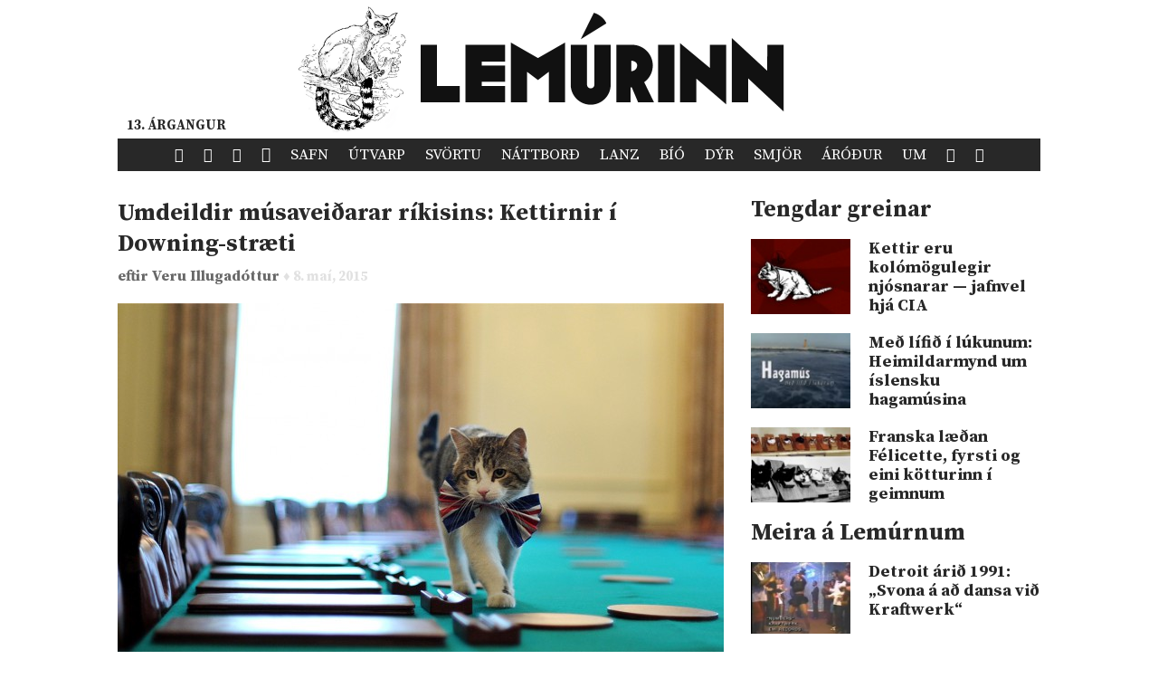

--- FILE ---
content_type: text/html; charset=UTF-8
request_url: https://www.lemurinn.is/2015/05/08/umdeildir-musaveidarar-rikisins-kettirnir-i-downing-straeti/
body_size: 9193
content:
<!DOCTYPE html>

    <!--HTML by Sveinbjörn Þórðarson-->
    <!--Make sure this renders correctly in the steaming turd that is IE -->
    <!--[if lt IE 7]> <html lang="is" class="lt-ie9 lt-ie8 lt-ie7"> <![endif]-->
    <!--[if IE 7]> <html lang="is" class="lt-ie9 lt-ie8"> <![endif]-->
    <!--[if IE 8]> <html lang="is" class="lt-ie9"> <![endif]-->
    <!--[if gt IE 8]><!--><html lang="is"><!--<![endif]-->

    <head>
        <title>Umdeildir músaveiðarar ríkisins: Kettirnir í Downing-stræti | Lemúrinn</title>
        
        <!-- META -->
        <meta http-equiv="Content-Type" content="text/html; charset=UTF-8">
        <meta http-equiv="Content-Language" content="is">
        <meta charset="utf-8">
        <meta name="viewport" content="width=device-width, initial-scale=1">

        <!-- FB META -->
        
            <meta property="og:title" content="Umdeildir músaveiðarar ríkisins: Kettirnir í Downing-stræti">
        <meta property="og:site_name" content="Lemúrinn">  
        <meta property="og:type" content="article"> 
        <meta property="fb:app_id" content="186476388086986">
        <meta property="og:image" content="https://lemurinn.is/wp-content/uploads/2015/05/r12_13242510-670x428.jpg">
        <meta property="og:description" content="">  
        <meta property="og:url" content="https://lemurinn.is/2015/05/08/umdeildir-musaveidarar-rikisins-kettirnir-i-downing-straeti/">
        <meta property="article:published_time" content="2015-05-08T14:09:52+00:00">
        <link rel="image_src" href="https://lemurinn.is/wp-content/uploads/2015/05/r12_13242510-670x428.jpg">
 
        <meta property="og:locale" content="is_IS">
        
        <!-- STYLES -->
        <link rel="stylesheet" type="text/css" media="all" href="https://lemurinn.is/wp-content/themes/lemur2013/style.css">                
        
        <!-- FONTS -->
        <link href="https://fonts.gstatic.com" rel="preconnect" crossorigin>
        <link href="https://fonts.googleapis.com/css2?family=Source+Serif+Pro:ital,wght@0,400;0,700;1,400&display=swap" rel="stylesheet">

        <!-- RSS, icons, etc. -->
        <link rel="alternate" type="application/rss+xml" title="RSS-veita Lemúrsins" href="https://lemurinn.is/feed/">
        <link rel="apple-touch-icon" type="image/png" href="https://lemurinn.is/wp-content/themes/lemur2013/assets/images/lemur-apple-icon.png">
        <link rel="shortcut icon" type="image/x-icon" href="https://lemurinn.is/wp-content/themes/lemur2013/assets/images/favico.ico">
        
        <!-- WP HEADER -->
        <link rel='stylesheet' id='wp-block-library-css'  href='https://lemurinn.is/wp-includes/css/dist/block-library/style.min.css?ver=5.5.15' type='text/css' media='all' />
<style id='wp-block-library-inline-css' type='text/css'>
.has-text-align-justify{text-align:justify;}
</style>
<link rel="https://api.w.org/" href="https://lemurinn.is/wp-json/" /><link rel="alternate" type="application/json" href="https://lemurinn.is/wp-json/wp/v2/posts/36723" /><link rel="canonical" href="https://lemurinn.is/2015/05/08/umdeildir-musaveidarar-rikisins-kettirnir-i-downing-straeti/" />
<link rel="alternate" type="application/json+oembed" href="https://lemurinn.is/wp-json/oembed/1.0/embed?url=https%3A%2F%2Flemurinn.is%2F2015%2F05%2F08%2Fumdeildir-musaveidarar-rikisins-kettirnir-i-downing-straeti%2F" />
<link rel="alternate" type="text/xml+oembed" href="https://lemurinn.is/wp-json/oembed/1.0/embed?url=https%3A%2F%2Flemurinn.is%2F2015%2F05%2F08%2Fumdeildir-musaveidarar-rikisins-kettirnir-i-downing-straeti%2F&#038;format=xml" />
<style type='text/css'>img#wpstats{display:none}</style>        
        <!-- SCRIPTS -->
        <link href="https://ajax.googleapis.com" rel="preconnect" crossorigin>
        <script src="https://ajax.googleapis.com/ajax/libs/jquery/1.9.0/jquery.min.js"></script>
        <script src="https://lemurinn.is/wp-content/themes/lemur2013/assets/js/jquery.fancybox.pack.js" defer></script>
        
        <!--[if lt IE 9]>
            <script src="//html5shiv.googlecode.com/svn/trunk/html5.js"></script>
            <link rel="stylesheet" type="text/css" media="all" href="https://lemurinn.is/wp-content/themes/lemur2013/style-lt-ie9.css">  
        <![endif]-->
        <!--[if lte IE 7]>
            <script src="https://lemurinn.is/wp-content/themes/lemur2013/assets/js/lte-ie7.js"></script>
        <![endif]-->
        
    </head>
    
    
    <body class="post-template-default single single-post postid-36723 single-format-standard forsida">
        
        <div id="fb-root"></div>
        
        <div class="wrap">
            
            <header class="header">
                
                                <div>           
                    <a href="https://lemurinn.is/" class="logo" title="Aftur á forsíðu">
                        <div class="facebook-like">
                            <div class="fb-like" data-href="https://facebook.com/lemurinn" data-send="false" data-width="120" data-show-faces="false" data-colorscheme="light" data-layout="button_count"></div>
                        </div>
                    </a>
                
                                            <div class="argangur">
                            <a href="https://lemurinn.is/tag/lemursafmaeli/">
                            13. árgangur                            </a>
                        </div>
                                    </div>
                
                <nav class="nav">
                    <ul>
                        <li><a href="https://lemurinn.is/" title="Fara á forsíðu"><i class="icon-home"></i></a></li>
                        <li><a href="https://lemurinn.is/timalina" title="Tímalína Lemúrsins: Farðu á flakk um tímann!"><i class="icon-hour-glass"></i></a></li>
                        <li><a href="https://lemurinn.is/lemurskort" title="Lemúrskortið: Farðu á flakk um heiminn!"><i class="icon-earth"></i></a></li>
                        <li><a href="https://lemurinn.is/myndaalbum" title="Myndaalbúm Lemúrsins"><i class="icon-camera"></i></a></li>
                        <li><a href="https://lemurinn.is/greinasafn" title="Greinasafn Lemúrsins er fullt af skemmtilegu efni">Safn</a></li>
                        <!--<li><a href="https://lemurinn.is/myndaalbum" title="Myndaalbúm Lemúrsins">Albúmið</a></li>-->
                        <li><a href="https://lemurinn.is/utvarp" title="Útvarp Lemúr: Útvarpsþættir Lemúrsins">Útvarp</a></li>
                        <li><a href="https://lemurinn.is/svortu" title="Svörtu síðurnar: Allt á sviði hryllings og viðbjóðs">Svörtu</a></li>
                        <!--<li><a href="https://lemurinn.is/langtiburtistan" title="Langtíburtistan: Miðausturlandablogg Lemúrsins">Langtíburtistan</a></li>-->
                        <!--<li><a href="https://lemurinn.is/sudrid" title="Suðrið: Rómanska Ameríka á Lemúrnum">Suðrið</a></li>
                        <li><a href="https://lemurinn.is/babel" title="Babelsturninn: Hugmyndasögublogg Lemúrsins">Babel</a></li>-->
                        <li><a href="https://lemurinn.is/nattbord" title="Náttborðið: Bókablogg Lemúrsins">Náttborð</a></li>
                        <li><a href="https://lemurinn.is/lanztidindi" title="Lanztíðindi: Úrklippusafn Lemúrsins">Lanz</a></li>
                        <li><a href="https://lemurinn.is/bio" title="Bíó Lemúr: Hreyfimyndablogg Lemúrsins">Bíó</a></li>
                        <li><a href="https://lemurinn.is/kvikindin" title="Kvikindin: Dýrasíða Lemúrsins">Dýr</a></li>
                        <li><a href="https://lemurinn.is/smjorfjall" title="Smjörfjall sögunnar: Gamanmál fortíðarinnar">Smjör</a></li>
                        <li><a href="https://lemurinn.is/arodursmal" title="Áróðursmálaráðuneytið">Áróður</a></li>
                        <li><a href="https://lemurinn.is/um" title="Um Lemúrinn">Um</a></li>
                        <li><a href="https://lemurinn.is/?random&amp;cachebuster=232187866" title="Teningunum er kastað. Grein af handahófi."><i class="icon-dice"></i></a></li>
                        <li><a href="https://lemurinn.is/leita" title="Leita á Lemúrnum"><i class="icon-search"></i></a></li>
                        
                    </ul>
                </nav>

            </header>
            
            <div class="content">
                                <div class="grid gutter collapse720">
                    
                    <div class="col s2of3 main">

    
        <div class="post clear single post-36723 type-post status-publish format-standard has-post-thumbnail hentry category-forsida tag-bretland tag-kettir tag-stjornmal" id="post_36723">
        
    	    <h2>
    <a href="https://lemurinn.is/2015/05/08/umdeildir-musaveidarar-rikisins-kettirnir-i-downing-straeti/">
        Umdeildir músaveiðarar ríkisins: Kettirnir í Downing-stræti    </a>
</h2>


<div class="post-meta grid">
    
    <div class="col s2of3 author-box">
        eftir
	    <a class="author" href="https://lemurinn.is/author/vera/" title="Greinar eftir Veru Illugadóttur">
	        Veru Illugadóttur 
	    </a> 
	    <span class="post-date">
	        ♦ 8. maí, 2015	    </span>
	</div>
	
		<div class="col s1of3 facebook-like">
	    <div class="fb-like" data-action="like" data-href="https://lemurinn.is/2015/05/08/umdeildir-musaveidarar-rikisins-kettirnir-i-downing-straeti/" data-send="false" data-width="60" data-show-faces="false" data-colorscheme="light" data-layout="button_count"></div>
    </div>
        
</div>


<div class="featured-image">
    
        
    <a href="https://lemurinn.is/wp-content/uploads/2015/05/r12_13242510.jpg" title="Umdeildir músaveiðarar ríkisins: Kettirnir í Downing-stræti">
        <img width="670" height="428" src="https://lemurinn.is/wp-content/uploads/2015/05/r12_13242510-670x428.jpg" class="image wp-post-image" alt="Umdeildir músaveiðarar ríkisins: Kettirnir í Downing-stræti" loading="lazy" title="Umdeildir músaveiðarar ríkisins: Kettirnir í Downing-stræti" srcset="https://lemurinn.is/wp-content/uploads/2015/05/r12_13242510-670x428.jpg 670w, https://lemurinn.is/wp-content/uploads/2015/05/r12_13242510-300x192.jpg 300w, https://lemurinn.is/wp-content/uploads/2015/05/r12_13242510.jpg 1247w" sizes="(max-width: 670px) 100vw, 670px" />    </a>
</div>
    	    
        	<div class="post-content">
        	    <p>Um þessar mundir berast fregnir frá Bretlandi þar sem menn hafa vikum saman keppst um að fá að búa og starfa við <strong>Downing-stræti 10</strong> í Lundúnum. Allt það karp er þó nokkuð ómerkilegt — þar sem eins og allir vita eru það <strong>kettir</strong> sem sinna mikilvægustu störfunum í Downing-stræti.</p>
<p>&nbsp;</p>
<p>Nokkuð er nefnilega um músagang í Downing-stræti — þar er í raun mjög litríkt dýralíf og meira að segja refir <a href="http://www.bbc.com/news/election-2015-32112635">venja þangað komur sínar</a>. Allt frá dögum Hinriks VIII Englandskonungs hafa starfað þar sérstakir músaveiðarar af kattarkyni, <em><a href="http://en.wikipedia.org/wiki/Chief_Mouser_to_the_Cabinet_Office">Chief Mouser to the Cabinet Office</a></em>.</p>
<p>&nbsp;</p>
<p>Þeir fá borgað úr ríkissjóði og teljast því ríkisstarfsmenn. Á skjalasöfnum má finna heimildir um <a href="http://www.purr-n-fur.org.uk/famous/humphrey.html">fjölda katta í breskum stjórnarbyggingum í gegnum árin</a>, og alls hefur breska ríkið um hundrað þúsund ketti í vinnu við að halda meindýrum í skefjum í opinberum byggingum.</p>
<p>&nbsp;</p>
<div id="attachment_36733" style="width: 637px" class="wp-caption aligncenter"><a href="http://lemurinn.is/wp-content/uploads/2015/05/churchill.jpg"><img aria-describedby="caption-attachment-36733" loading="lazy" class="size-full wp-image-36733" src="http://lemurinn.is/wp-content/uploads/2015/05/churchill.jpg" alt="Churchill var mikill kattavinur." width="627" height="331" srcset="https://lemurinn.is/wp-content/uploads/2015/05/churchill.jpg 627w, https://lemurinn.is/wp-content/uploads/2015/05/churchill-300x158.jpg 300w" sizes="(max-width: 627px) 100vw, 627px" /></a><p id="caption-attachment-36733" class="wp-caption-text">Churchill var mikill kattavinur.</p></div>
<p>&nbsp;</p>
<p>Kötturinn <strong>Humphrey</strong>, sem starfaði í Downing-stræti frá 1989 til 1997, er vafalítið sá frægasti þessara opinberu músaveiðara, og einnig sá umdeildasti.</p>
<p>&nbsp;</p>
<p>Hann var rúmlega ársgamall villiköttur þegar starfsmaður hjá forsætisráðuneytinu fann hann á ráfi nálægt Downing-stræti. Þá vildi svo til að fyrrverandi aðalmúsaveiðari, <a href="https://www.flickr.com/photos/davewebster14/3342015924">kötturinn Wilberforce</a>, var nýlátinn og fékk Humphrey því stöðu hans. </p>
<p>&nbsp;</p>
<p>Hann sannaði sig fljótt í starfi og lýsti forsætisráðuneytið því yfir að hann stæði sig betur en hinn rándýri, mennski meindýraeyðir sem einnig starfaði í Downing-stræti og hafði aldrei veitt eina einustu mús.</p>
<p>&nbsp;</p>
<div id="attachment_36724" style="width: 630px" class="wp-caption aligncenter"><a href="http://lemurinn.is/wp-content/uploads/2015/05/81309017_Cat_105521c.jpg"><img aria-describedby="caption-attachment-36724" loading="lazy" class="size-full wp-image-36724" src="http://lemurinn.is/wp-content/uploads/2015/05/81309017_Cat_105521c.jpg" alt="Humphrey var ekkert lamb að leika sér við." width="620" height="413" srcset="https://lemurinn.is/wp-content/uploads/2015/05/81309017_Cat_105521c.jpg 620w, https://lemurinn.is/wp-content/uploads/2015/05/81309017_Cat_105521c-300x200.jpg 300w" sizes="(max-width: 620px) 100vw, 620px" /></a><p id="caption-attachment-36724" class="wp-caption-text">Humphrey var ekkert lamb að leika sér við.</p></div>
<p>&nbsp;</p>
<p>Forsætisráðherra fyrsta ár Humphreys í starfi var Margaret Thatcher og kom þeim vel saman. Síðan tók John Major við og var hann einnig öflugur málsvari Humphreys. Þegar dagblaðið Daily Telegraph birti árið 1994 frétt þess efnis að Humphrey væri grunaður um svívirðilegan glæp, dráp á fjórum þrastarungum í hreiðri fyrir utan ráðherrabústaðinn, kom Major kettinum til varnar.</p>
<p>&nbsp;</p>
<p>Enda <a href="http://www.telegraph.co.uk/news/uknews/1513546/Humphrey-the-cat-my-part-in-his-downfall.html">játaði blaðamaður Telegraph löngu síðar</a> að hafa klínt sök á köttinn, þar sem hann grunaði að það væri forsætisráðherrann sjálfur sem bæri ábyrgð á dauða þrastarunganna.</p>
<p>&nbsp;</p>
<div id="attachment_36728" style="width: 729px" class="wp-caption aligncenter"><a href="http://lemurinn.is/wp-content/uploads/2015/05/major.jpg"><img aria-describedby="caption-attachment-36728" loading="lazy" class="size-full wp-image-36728" src="http://lemurinn.is/wp-content/uploads/2015/05/major.jpg" alt="Hver drap þrastarungana?" width="719" height="386" srcset="https://lemurinn.is/wp-content/uploads/2015/05/major.jpg 719w, https://lemurinn.is/wp-content/uploads/2015/05/major-300x161.jpg 300w, https://lemurinn.is/wp-content/uploads/2015/05/major-670x360.jpg 670w" sizes="(max-width: 719px) 100vw, 719px" /></a><p id="caption-attachment-36728" class="wp-caption-text">Hver drap þrastarungana?</p></div>
<p>&nbsp;</p>
<p>Sumarið 1997 tók Tony Blair við forsætisráðherrastólnum. Blair hafði varla búið í Downing-stræti í viku þegar sögur af ósætti milli Humphreys og Cherie Blair, eiginkonu forsætisráðherra, birtust í fjölmiðlum. </p>
<p>&nbsp;</p>
<p>Ljósmyndir af Humphrey í örmum Cherie gerðu lítið til að slá á þessar sögur.</p>
<p>&nbsp;</p>
<div id="attachment_36725" style="width: 682px" class="wp-caption aligncenter"><a href="http://lemurinn.is/wp-content/uploads/2015/05/Screen-Shot-2015-05-08-at-12.42.16-.png"><img aria-describedby="caption-attachment-36725" loading="lazy" class="size-full wp-image-36725" src="http://lemurinn.is/wp-content/uploads/2015/05/Screen-Shot-2015-05-08-at-12.42.16-.png" alt="Bestu vinir, eða hvað?" width="672" height="384" srcset="https://lemurinn.is/wp-content/uploads/2015/05/Screen-Shot-2015-05-08-at-12.42.16-.png 672w, https://lemurinn.is/wp-content/uploads/2015/05/Screen-Shot-2015-05-08-at-12.42.16--300x171.png 300w, https://lemurinn.is/wp-content/uploads/2015/05/Screen-Shot-2015-05-08-at-12.42.16--670x383.png 670w" sizes="(max-width: 672px) 100vw, 672px" /></a><p id="caption-attachment-36725" class="wp-caption-text">Bestu vinir, eða hvað?</p></div>
<p>&nbsp;</p>
<p>Í nóvember yfirgaf svo Humphrey Downing-stræti og flutti til gamalla hjóna í úthverfi Lundúna. Umsjónarmaður Humphreys sagði þetta vera vegna þess hve heilsulítill kötturinn væri orðinn en stjórnarandstaðan sakaði Cherie Blair um að hafa bolað honum burt eða jafnvel látið myrða hann.</p>
<p>&nbsp;</p>
<p>Í samtali við Daily Telegraph sagði Alan Clark, þingmaður Íhaldsflokksins og góðvinur Humphreys: „Ef hann hefur ekki samband við mig eða kemur fram opinberlega, þá fer mig að gruna að hann hafi verið skotinn.“</p>
<p>&nbsp;</p>
<div id="attachment_36726" style="width: 332px" class="wp-caption aligncenter"><a href="http://lemurinn.is/wp-content/uploads/2015/05/humphrey.jpg"><img aria-describedby="caption-attachment-36726" loading="lazy" class="size-full wp-image-36726" src="http://lemurinn.is/wp-content/uploads/2015/05/humphrey.jpg" alt="Myndir af Humphrey á dagblöðum dagins áttu að sanna að hann væri enn á lífi eftir að hann fór á eftirlaun úr Downing-stræti." width="322" height="434" srcset="https://lemurinn.is/wp-content/uploads/2015/05/humphrey.jpg 322w, https://lemurinn.is/wp-content/uploads/2015/05/humphrey-223x300.jpg 223w" sizes="(max-width: 322px) 100vw, 322px" /></a><p id="caption-attachment-36726" class="wp-caption-text">Myndir af Humphrey á dagblöðum dagins áttu að sanna að hann væri enn á lífi eftir að hann fór á eftirlaun úr Downing-stræti.</p></div>
<p>&nbsp;</p>
<p>Litlar fréttar bárust svo af Humphrey fyrr en í mars 2006, þegar talsmaður forsætisráðherra tilkynnti fjölmiðlum að hann hefði látist á heimili sínu í Lundúnum.</p>
<p>&nbsp;</p>
<p>Downing-stræti var kattarlaust í tíu ár, þar til Gordon Brown tók við forsætisráðherrastólnum og Blair-hjónin fluttu út, árið 2007. Alistair Darling fjármálaráðherra hafði þá með sér köttinn <strong>Sybil</strong> frá Edinborg.</p>
<p>&nbsp;</p>
<p>Því miður kunni Sybil ekki vel við sig í Downing-stræti — og einnig var orðrómur um að Gordon Brown væri ekki sérstaklega hrifinn af henni. Hún snéri því aftur til Edinborgar eftir aðeins tvö ár í starfi.</p>
<p>&nbsp;</p>
<div id="attachment_36727" style="width: 470px" class="wp-caption aligncenter"><a href="http://lemurinn.is/wp-content/uploads/2015/05/Cat_1452188c.jpg"><img aria-describedby="caption-attachment-36727" loading="lazy" class="size-full wp-image-36727" src="http://lemurinn.is/wp-content/uploads/2015/05/Cat_1452188c.jpg" alt="Sibyl var ekki hrifin af valdamakkinu í Lundúnum." width="460" height="288" srcset="https://lemurinn.is/wp-content/uploads/2015/05/Cat_1452188c.jpg 460w, https://lemurinn.is/wp-content/uploads/2015/05/Cat_1452188c-300x188.jpg 300w" sizes="(max-width: 460px) 100vw, 460px" /></a><p id="caption-attachment-36727" class="wp-caption-text">Sibyl var ekki hrifin af valdamakkinu í Lundúnum.</p></div>
<p>&nbsp;</p>
<p>En ekkert lát er á ásókn músa og annarra meindýra í gamlar byggingarnar við Downing-stræti og þegar David Cameron var fluttur í ráðherrabústaðinn voru háværar kröfur um að ráðinn yrði nýr músaveiðari. </p>
<p>&nbsp;</p>
<p>Í kattholti einu í Battersea var því fundinn kötturinn <strong>Larry</strong> sem flutti inn í húsið við númer 10 og hóf þar störf í febrúar 2011.</p>
<p>&nbsp;</p>
<div id="attachment_36729" style="width: 610px" class="wp-caption aligncenter"><a href="http://lemurinn.is/wp-content/uploads/2015/05/larry_the_cat_royal_wedding.jpg"><img aria-describedby="caption-attachment-36729" loading="lazy" class="size-full wp-image-36729" src="http://lemurinn.is/wp-content/uploads/2015/05/larry_the_cat_royal_wedding.jpg" alt="Larry í einkennisbúningi aðalmúsaveiðara." width="600" height="398" srcset="https://lemurinn.is/wp-content/uploads/2015/05/larry_the_cat_royal_wedding.jpg 600w, https://lemurinn.is/wp-content/uploads/2015/05/larry_the_cat_royal_wedding-300x199.jpg 300w" sizes="(max-width: 600px) 100vw, 600px" /></a><p id="caption-attachment-36729" class="wp-caption-text">Larry í einkennisbúningi aðalmúsaveiðara.</p></div>
<p>&nbsp;</p>
<p>Embættistíð Larrys hefur ekki verið tíðindalaus. Hann þótti fyrst um sinn ekki standa sig í stykkinu, enda liðu nokkrar vikur þar til hann veiddi sína fyrstu mús, og var sagt frá því í fjölmiðlum að virtist vera hrifnari af því að sofa á ýmsum stöðum og blanda geði við aðra ketti í nágrenninu en að sinna skyldustörfum.</p>
<p>&nbsp;</p>
<p>Neyddist hann því til að deila starfstitlinum aðalmúsavörður Downing-strætis með nágrannanum <strong>Freyju</strong> í Downing-stræti 11, ketti George Osbornes fjármálaráðherra, sem ku vera afar lunkin við músadráp.</p>
<p>&nbsp;</p>
<div id="attachment_36730" style="width: 630px" class="wp-caption aligncenter"><a href="http://lemurinn.is/wp-content/uploads/2015/05/larrythecat_2370202b.jpg"><img aria-describedby="caption-attachment-36730" loading="lazy" class="size-full wp-image-36730" src="http://lemurinn.is/wp-content/uploads/2015/05/larrythecat_2370202b.jpg" alt="Til átaka hefur komið milli Larry og Freyju." width="620" height="387" srcset="https://lemurinn.is/wp-content/uploads/2015/05/larrythecat_2370202b.jpg 620w, https://lemurinn.is/wp-content/uploads/2015/05/larrythecat_2370202b-300x187.jpg 300w" sizes="(max-width: 620px) 100vw, 620px" /></a><p id="caption-attachment-36730" class="wp-caption-text">Til átaka hefur komið milli Larry og Freyju.</p></div>
<p>&nbsp;</p>
<p>Árið 2013 var því svo haldið fram í bók að David Cameron og fjölskyldu hans væri illa við Larry, og forsætisráðherrann þyldi ekki kattarhár á jakkafötunum sínum og lyktina af kattarmat Larrys. Cameron <a href="http://www.dailymail.co.uk/news/article-2436488/Cat-flap-Number-10-The-claws-Larry-amid-claims-Camerons-like-pet.html">vísaði þó þessum ásökunum öllum á bug</a>.</p>
<p>&nbsp;</p>
<p>Hann segir sjálfur að Larry sé ekki sá allra mannblendnasti, enda gæti hann hafa þurft að þola margt áður en hann flutti í Downing-stræti. Hann sé þó hrifinn af Barack Obama Bandaríkjaforseta.</p>
<p>&nbsp;</p>
<div id="attachment_36731" style="width: 810px" class="wp-caption aligncenter"><a href="http://lemurinn.is/wp-content/uploads/2015/05/6875154745_46675a6fde_b.jpg"><img aria-describedby="caption-attachment-36731" loading="lazy" class="size-full wp-image-36731" src="http://lemurinn.is/wp-content/uploads/2015/05/6875154745_46675a6fde_b.jpg" alt="Efnt var til veislu þegar Larry hafði verið eitt ár í starfi." width="800" height="652" srcset="https://lemurinn.is/wp-content/uploads/2015/05/6875154745_46675a6fde_b.jpg 800w, https://lemurinn.is/wp-content/uploads/2015/05/6875154745_46675a6fde_b-300x245.jpg 300w, https://lemurinn.is/wp-content/uploads/2015/05/6875154745_46675a6fde_b-670x546.jpg 670w" sizes="(max-width: 800px) 100vw, 800px" /></a><p id="caption-attachment-36731" class="wp-caption-text">Efnt var til veislu þegar Larry hafði verið eitt ár í starfi.</p></div>
<p>&nbsp;</p>
<p>Larry, sem hefur nú búið í fjögur ár í Downing-stræti og fer væntanlega hvergi í bráð, er sívinsælt umfjöllunarefni breskra fjölmiðla. Á Wikipedíu má lesa <a href="http://en.wikipedia.org/wiki/Larry_(cat)">ítarlega umfjöllun</a> um feril hans og Telegraph tók saman myndaseríu með myndum af <a href="http://www.telegraph.co.uk/news/picturegalleries/uknews/9612986/In-pictures-David-Camerons-cat-Larry-Chief-Mouser-of-Downing-Street.html?frame=2370652">Larry við leik og störf</a>.</p>
<p>&nbsp;</p>
<p>Hann er að sjálfsögðu einnig með <a href="https://www.gov.uk/government/history/10-downing-street#larry-chief-mouser">eigin síðu á vef bresku ríkisstjórnarinnar</a> og þarf ekki lengur að hafa áhyggjur af keppinautinum Freyju, <a href="http://www.independent.co.uk/news/uk/politics/george-osbornes-family-cat-freya-sent-away-from-downing-street-to-kent-9849853.html">sem var látin fara</a> eftir að fjármálaráðherrann og fjölskylda fengu sér hund.</p>
        	</div>
        	
        	<div class="post-footer">                                              
    <div class="flokkar">
        <strong>Flokkar:&nbsp;&nbsp;</strong><a href="https://lemurinn.is/tag/bretland/" rel="tag">Bretland</a>&nbsp; <a href="https://lemurinn.is/tag/kettir/" rel="tag">kettir</a>&nbsp; <a href="https://lemurinn.is/tag/stjornmal/" rel="tag">stjórnmál</a>    </div>

    <div class="fb-like" data-href="https://lemurinn.is/2015/05/08/umdeildir-musaveidarar-rikisins-kettirnir-i-downing-straeti/" data-send="false" data-action="like" data-width="670" data-show-faces="false" data-colorscheme="light" data-layout="standard"></div>

    <div class="comments">
        <div class="fb-comments" data-href="https://lemurinn.is/2015/05/08/umdeildir-musaveidarar-rikisins-kettirnir-i-downing-straeti/" data-width="100%" data-num-posts="10" data-colorscheme="light"></div>
    </div>
    
</div>            
        </div>
        
                        </div>

                    <div class="col s1of3 sidebar">
                        <!--googleoff: all-->
<div id="related_posts-2" class="widget_related_posts widget"><h3>Tengdar greinar</h3><div class="widget-body clear"><ul>
<li><a href="https://lemurinn.is/2015/07/31/kettir-eru-kolomogulegir-njosnarar-jafnvel-hja-cia/"><img width="120" height="90" src="https://lemurinn.is/wp-content/uploads/2015/07/acoustickitty-120x90.jpg" class="attachment-list size-list wp-post-image" alt="" loading="lazy" srcset="https://lemurinn.is/wp-content/uploads/2015/07/acoustickitty-120x90.jpg 120w, https://lemurinn.is/wp-content/uploads/2015/07/acoustickitty-320x240.jpg 320w" sizes="(max-width: 120px) 100vw, 120px" /></a><a href="https://lemurinn.is/2015/07/31/kettir-eru-kolomogulegir-njosnarar-jafnvel-hja-cia/">Kettir eru kolómögulegir njósnarar — jafnvel hjá CIA</a></li>
<li><a href="https://lemurinn.is/?p=41193"><img width="120" height="90" src="https://lemurinn.is/wp-content/uploads/2020/04/hagamus-120x90.jpg" class="attachment-list size-list wp-post-image" alt="Hagamús - með lífið í lúkunum" loading="lazy" srcset="https://lemurinn.is/wp-content/uploads/2020/04/hagamus-120x90.jpg 120w, https://lemurinn.is/wp-content/uploads/2020/04/hagamus-320x240.jpg 320w" sizes="(max-width: 120px) 100vw, 120px" /></a><a href="https://lemurinn.is/?p=41193">Með lífið í lúkunum: Heimildarmynd um íslensku hagamúsina</a></li>
<li><a href="https://lemurinn.is/2015/08/08/franska-laedan-felicette-fyrsti-og-eini-kotturinn-i-geimnum/"><img width="120" height="90" src="https://lemurinn.is/wp-content/uploads/2015/08/geimkettir1-120x90.jpg" class="attachment-list size-list wp-post-image" alt="" loading="lazy" srcset="https://lemurinn.is/wp-content/uploads/2015/08/geimkettir1-120x90.jpg 120w, https://lemurinn.is/wp-content/uploads/2015/08/geimkettir1-320x240.jpg 320w" sizes="(max-width: 120px) 100vw, 120px" /></a><a href="https://lemurinn.is/2015/08/08/franska-laedan-felicette-fyrsti-og-eini-kotturinn-i-geimnum/">Franska læðan Félicette, fyrsti og eini kötturinn í geimnum</a></li>
</ul></div></div><div id="execphp-93" class="widget_execphp widget"><h3>Meira á Lemúrnum</h3><div class="widget-body clear">			<div class="execphpwidget"><!--<img src="/images/more-lemur.jpg" width="80" height="80" style="float: right;">-->
<div class="sidebar-box post-list">
    <h2>Meira á Lemúrnum</h2>
    <ul class="article-list">
                    <li>
                <a href="https://lemurinn.is/2013/03/11/detroit-arid-1991-%e2%80%9esvona-a-ad-dansa-vid-kraftwerk%e2%80%9c/" title="Detroit árið 1991: „Svona á að dansa við Kraftwerk“">
                    <div class="figure">
                        <div class="aspect album">
                            <img width="120" height="90" src="https://lemurinn.is/wp-content/uploads/numbers-120x90.jpg" class="attachment-list size-list wp-post-image" alt="" loading="lazy" srcset="https://lemurinn.is/wp-content/uploads/numbers-120x90.jpg 120w, https://lemurinn.is/wp-content/uploads/numbers-300x224.jpg 300w, https://lemurinn.is/wp-content/uploads/numbers-320x240.jpg 320w, https://lemurinn.is/wp-content/uploads/numbers.jpg 454w" sizes="(max-width: 120px) 100vw, 120px" />                        </div>
                    </div>
                    <p>
Detroit árið 1991: „Svona á að dansa við Kraftwerk“</p>
                </a>
            </li>
                    <li>
                <a href="https://lemurinn.is/2014/03/28/eldhress-bobby-fischer-i-bandariskum-skemmtithaetti-arid-1971/" title="Eldhress Bobby Fischer í bandarískum skemmtiþætti árið 1971">
                    <div class="figure">
                        <div class="aspect album">
                            <img width="120" height="90" src="https://lemurinn.is/wp-content/uploads/2014/03/hqdefault-1-120x90.jpg" class="attachment-list size-list wp-post-image" alt="" loading="lazy" srcset="https://lemurinn.is/wp-content/uploads/2014/03/hqdefault-1-120x90.jpg 120w, https://lemurinn.is/wp-content/uploads/2014/03/hqdefault-1-300x225.jpg 300w, https://lemurinn.is/wp-content/uploads/2014/03/hqdefault-1-320x240.jpg 320w, https://lemurinn.is/wp-content/uploads/2014/03/hqdefault-1.jpg 480w" sizes="(max-width: 120px) 100vw, 120px" />                        </div>
                    </div>
                    <p>
Eldhress Bobby Fischer í bandarískum skemmtiþætti árið 1971</p>
                </a>
            </li>
                    <li>
                <a href="https://lemurinn.is/2012/08/02/handbolti-hakakross-og-hitlerskvedja/" title="Handbolti, hakakross og Hitlerskveðja">
                    <div class="figure">
                        <div class="aspect album">
                            <img width="120" height="90" src="https://lemurinn.is/wp-content/uploads/gull-120x90.jpg" class="attachment-list size-list wp-post-image" alt="" loading="lazy" srcset="https://lemurinn.is/wp-content/uploads/gull-120x90.jpg 120w, https://lemurinn.is/wp-content/uploads/gull-320x240.jpg 320w" sizes="(max-width: 120px) 100vw, 120px" />                        </div>
                    </div>
                    <p>
Handbolti, hakakross og Hitlerskveðja</p>
                </a>
            </li>
                    <li>
                <a href="https://lemurinn.is/2013/04/26/mognud-heimildarmynd-um-tsjernobyl-slysid/" title="Mögnuð heimildarmynd um Tsjernóbýl-slysið">
                    <div class="figure">
                        <div class="aspect album">
                            <img width="120" height="90" src="https://lemurinn.is/wp-content/uploads/2013/04/View_of_Chernobyl_taken_from_Pripyat-120x90.jpg" class="attachment-list size-list wp-post-image" alt="" loading="lazy" srcset="https://lemurinn.is/wp-content/uploads/2013/04/View_of_Chernobyl_taken_from_Pripyat-120x90.jpg 120w, https://lemurinn.is/wp-content/uploads/2013/04/View_of_Chernobyl_taken_from_Pripyat-300x225.jpg 300w, https://lemurinn.is/wp-content/uploads/2013/04/View_of_Chernobyl_taken_from_Pripyat-320x240.jpg 320w, https://lemurinn.is/wp-content/uploads/2013/04/View_of_Chernobyl_taken_from_Pripyat-670x502.jpg 670w, https://lemurinn.is/wp-content/uploads/2013/04/View_of_Chernobyl_taken_from_Pripyat.jpg 700w" sizes="(max-width: 120px) 100vw, 120px" />                        </div>
                    </div>
                    <p>
Mögnuð heimildarmynd um Tsjernóbýl-slysið</p>
                </a>
            </li>
                    <li>
                <a href="https://lemurinn.is/2013/11/12/7-thattur-pele-a-islandi-og-albert-gudmundsson-i-brasiliu/" title="7. þáttur: Pelé á Íslandi og Albert Guðmundsson í Brasilíu">
                    <div class="figure">
                        <div class="aspect album">
                            <img width="120" height="90" src="https://lemurinn.is/wp-content/uploads/2013/11/marcelo-120x90.jpg" class="attachment-list size-list wp-post-image" alt="" loading="lazy" srcset="https://lemurinn.is/wp-content/uploads/2013/11/marcelo-120x90.jpg 120w, https://lemurinn.is/wp-content/uploads/2013/11/marcelo-320x240.jpg 320w" sizes="(max-width: 120px) 100vw, 120px" />                        </div>
                    </div>
                    <p>
7. þáttur: Pelé á Íslandi og Albert Guðmundsson í Brasilíu</p>
                </a>
            </li>
            </ul>
</div></div>
		</div></div><!--googleon: all-->                    </div>
            
                </div>
            </div>
        
            <footer class="footer">
            
                <div class="grid gutter collapse720">
                    <div class="col s2of3">
                        
                        <!-- Footer text -->
                        <img src="https://lemurinn.is/wp-content/themes/lemur2013/assets/images/minilem.png" style="float: left; margin-top: -45px; margin-right: 25px;" alt="Lemúrinn">
                        <p>
                            <strong>Lemúrinn</strong> er veftímarit um allt, stofnað í október 2011. <a href="https://lemurinn.is/um" title="Nánar um Lemúrinn">Nánar...</a>
                            <br>
                            Ábendingar sendist á <a href="mailto:lemurinn@lemurinn.is">lemurinn [hjá] lemurinn.is</a>. &nbsp;&nbsp; 
                            <a href="/english/" title="English">
                                <img src="/images/en.png" alt="English" width="18" height="13">
                            </a>
                            <a href="/english/" title="English">
                                English
                            </a>
                        </p>
                        
                    </div>
                    <div class="col s1of3">
                    
                        <!-- Social buttons -->
                        <div class="social text-right">
                            <!--<a href="http://reddit.com/r/lemurinn" title="Lemúrinn á Reddit">
                                <i class="icon-reddit"></i>
                            </a>-->
                            <a href="https://www.facebook.com/lemurinn" title="Lemúrinn á Feisbúkk">
                                <i class="icon-facebook"></i>
                            </a>
                            <a href="https://twitter.com/Lemurinn" title="Lemúrinn á Twitter">
                                <i class="icon-twitter"></i>
                            </a>
                            <a href="https://lemurinn.is/feed/" title="RSS-veita Lemúrsins">
                                <i class="icon-feed"></i>
                            </a>
                        </div>
                    
                    </div>
                </div>
            
            </footer>
        
        </div>
        
        <script type='text/javascript' src='https://lemurinn.is/wp-includes/js/wp-embed.min.js?ver=5.5.15' id='wp-embed-js'></script>
<script src='https://stats.wp.com/e-202440.js' defer></script>
<script>
	_stq = window._stq || [];
	_stq.push([ 'view', {v:'ext',j:'1:9.4.3',blog:'27163743',post:'36723',tz:'0',srv:'lemurinn.is'} ]);
	_stq.push([ 'clickTrackerInit', '27163743', '36723' ]);
</script>
        
        <script src="https://lemurinn.is/wp-content/themes/lemur2013/assets/js/lemur.js" defer></script>
        
    </body>

</html>
<!--
Performance optimized by W3 Total Cache. Learn more: https://www.boldgrid.com/w3-total-cache/

Object Caching 36/227 objects using disk
Page Caching using disk: enhanced 
Minified using disk
Database Caching using disk

Served from: lemurinn.is @ 2024-10-01 01:29:31 by W3 Total Cache
-->